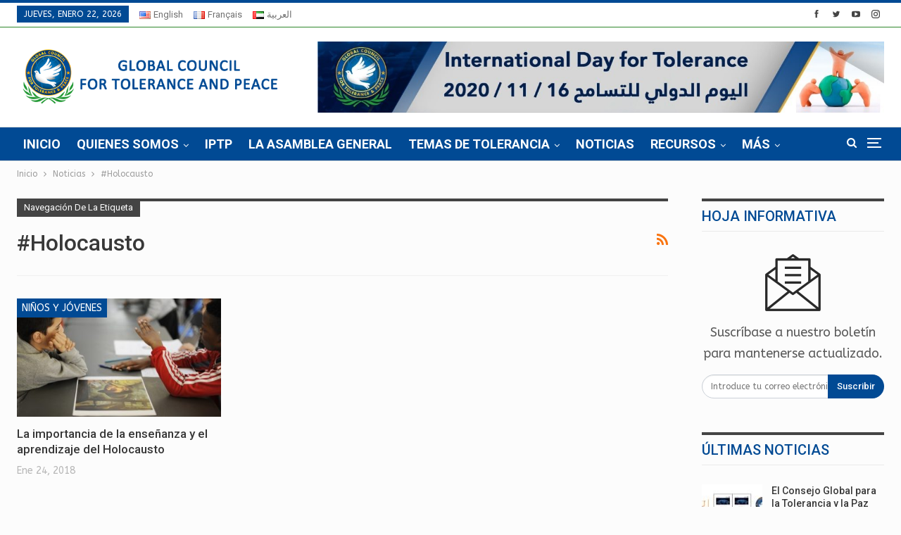

--- FILE ---
content_type: text/html; charset=UTF-8
request_url: https://gctpnews.org/es/tag/holocausto/
body_size: 22239
content:
	<!DOCTYPE html>
		<!--[if IE 8]>
	<html class="ie ie8" lang="es-ES"> <![endif]-->
	<!--[if IE 9]>
	<html class="ie ie9" lang="es-ES"> <![endif]-->
	<!--[if gt IE 9]><!-->
<html lang="es-ES"> <!--<![endif]-->
	<head>
				<meta charset="UTF-8">
		<meta http-equiv="X-UA-Compatible" content="IE=edge">
		<meta name="viewport" content="width=device-width, initial-scale=1.0">
		<link rel="pingback" href="https://gctpnews.org/xmlrpc.php"/>

		<meta name='robots' content='index, follow, max-image-preview:large, max-snippet:-1, max-video-preview:-1' />

	<!-- This site is optimized with the Yoast SEO plugin v26.8 - https://yoast.com/product/yoast-seo-wordpress/ -->
	<title>#Holocausto Archives - GCTP</title>
	<link rel="canonical" href="https://gctpnews.org/es/tag/holocausto/" />
	<meta property="og:locale" content="es_ES" />
	<meta property="og:type" content="article" />
	<meta property="og:title" content="#Holocausto Archives - GCTP" />
	<meta property="og:url" content="https://gctpnews.org/es/tag/holocausto/" />
	<meta property="og:site_name" content="GCTP" />
	<meta property="og:image" content="https://gctpnews.org/wp-content/uploads/2017/12/LOGO.png" />
	<meta property="og:image:width" content="645" />
	<meta property="og:image:height" content="649" />
	<meta property="og:image:type" content="image/png" />
	<meta name="twitter:card" content="summary_large_image" />
	<meta name="twitter:site" content="@gctpnews" />
	<script type="application/ld+json" class="yoast-schema-graph">{"@context":"https://schema.org","@graph":[{"@type":"CollectionPage","@id":"https://gctpnews.org/es/tag/holocausto/","url":"https://gctpnews.org/es/tag/holocausto/","name":"#Holocausto Archives - GCTP","isPartOf":{"@id":"https://gctpnews.org/es/principale/#website"},"primaryImageOfPage":{"@id":"https://gctpnews.org/es/tag/holocausto/#primaryimage"},"image":{"@id":"https://gctpnews.org/es/tag/holocausto/#primaryimage"},"thumbnailUrl":"https://gctpnews.org/wp-content/uploads/2018/01/Holocaust.jpg","breadcrumb":{"@id":"https://gctpnews.org/es/tag/holocausto/#breadcrumb"},"inLanguage":"es"},{"@type":"ImageObject","inLanguage":"es","@id":"https://gctpnews.org/es/tag/holocausto/#primaryimage","url":"https://gctpnews.org/wp-content/uploads/2018/01/Holocaust.jpg","contentUrl":"https://gctpnews.org/wp-content/uploads/2018/01/Holocaust.jpg","width":688,"height":358},{"@type":"BreadcrumbList","@id":"https://gctpnews.org/es/tag/holocausto/#breadcrumb","itemListElement":[{"@type":"ListItem","position":1,"name":"Home","item":"https://gctpnews.org/es/principale/"},{"@type":"ListItem","position":2,"name":"#Holocausto"}]},{"@type":"WebSite","@id":"https://gctpnews.org/es/principale/#website","url":"https://gctpnews.org/es/principale/","name":"Global Council for Tolerance and Peace | المجلس العالمي للتسامح والسلام","description":"المجلس العالمي للتسامح والسلام","publisher":{"@id":"https://gctpnews.org/es/principale/#organization"},"potentialAction":[{"@type":"SearchAction","target":{"@type":"EntryPoint","urlTemplate":"https://gctpnews.org/es/principale/?s={search_term_string}"},"query-input":{"@type":"PropertyValueSpecification","valueRequired":true,"valueName":"search_term_string"}}],"inLanguage":"es"},{"@type":"Organization","@id":"https://gctpnews.org/es/principale/#organization","name":"Global Council for Tolerance and Peace | المجلس العالمي للتسامح والسلام","url":"https://gctpnews.org/es/principale/","logo":{"@type":"ImageObject","inLanguage":"es","@id":"https://gctpnews.org/es/principale/#/schema/logo/image/","url":"https://gctpnews.org/wp-content/uploads/2017/09/G-C-F-T-P-Logo.png","contentUrl":"https://gctpnews.org/wp-content/uploads/2017/09/G-C-F-T-P-Logo.png","width":100,"height":106,"caption":"Global Council for Tolerance and Peace | المجلس العالمي للتسامح والسلام"},"image":{"@id":"https://gctpnews.org/es/principale/#/schema/logo/image/"},"sameAs":["https://www.facebook.com/gctpnews","https://x.com/gctpnews","https://www.instagram.com/gctpnews/","https://www.youtube.com/channel/UC2St-lbeglVaOSNb3MNWZKQ"]}]}</script>
	<!-- / Yoast SEO plugin. -->


<link rel='dns-prefetch' href='//fonts.googleapis.com' />
<link rel="alternate" type="application/rss+xml" title="GCTP &raquo; Feed" href="https://gctpnews.org/es/feed/" />
<link rel="alternate" type="application/rss+xml" title="GCTP &raquo; Feed de los comentarios" href="https://gctpnews.org/es/comments/feed/" />
<link rel="alternate" type="application/rss+xml" title="GCTP &raquo; Etiqueta #Holocausto del feed" href="https://gctpnews.org/es/tag/holocausto/feed/" />
<style id='wp-img-auto-sizes-contain-inline-css' type='text/css'>
img:is([sizes=auto i],[sizes^="auto," i]){contain-intrinsic-size:3000px 1500px}
/*# sourceURL=wp-img-auto-sizes-contain-inline-css */
</style>
<style id='wp-emoji-styles-inline-css' type='text/css'>

	img.wp-smiley, img.emoji {
		display: inline !important;
		border: none !important;
		box-shadow: none !important;
		height: 1em !important;
		width: 1em !important;
		margin: 0 0.07em !important;
		vertical-align: -0.1em !important;
		background: none !important;
		padding: 0 !important;
	}
/*# sourceURL=wp-emoji-styles-inline-css */
</style>
<style id='wp-block-library-inline-css' type='text/css'>
:root{--wp-block-synced-color:#7a00df;--wp-block-synced-color--rgb:122,0,223;--wp-bound-block-color:var(--wp-block-synced-color);--wp-editor-canvas-background:#ddd;--wp-admin-theme-color:#007cba;--wp-admin-theme-color--rgb:0,124,186;--wp-admin-theme-color-darker-10:#006ba1;--wp-admin-theme-color-darker-10--rgb:0,107,160.5;--wp-admin-theme-color-darker-20:#005a87;--wp-admin-theme-color-darker-20--rgb:0,90,135;--wp-admin-border-width-focus:2px}@media (min-resolution:192dpi){:root{--wp-admin-border-width-focus:1.5px}}.wp-element-button{cursor:pointer}:root .has-very-light-gray-background-color{background-color:#eee}:root .has-very-dark-gray-background-color{background-color:#313131}:root .has-very-light-gray-color{color:#eee}:root .has-very-dark-gray-color{color:#313131}:root .has-vivid-green-cyan-to-vivid-cyan-blue-gradient-background{background:linear-gradient(135deg,#00d084,#0693e3)}:root .has-purple-crush-gradient-background{background:linear-gradient(135deg,#34e2e4,#4721fb 50%,#ab1dfe)}:root .has-hazy-dawn-gradient-background{background:linear-gradient(135deg,#faaca8,#dad0ec)}:root .has-subdued-olive-gradient-background{background:linear-gradient(135deg,#fafae1,#67a671)}:root .has-atomic-cream-gradient-background{background:linear-gradient(135deg,#fdd79a,#004a59)}:root .has-nightshade-gradient-background{background:linear-gradient(135deg,#330968,#31cdcf)}:root .has-midnight-gradient-background{background:linear-gradient(135deg,#020381,#2874fc)}:root{--wp--preset--font-size--normal:16px;--wp--preset--font-size--huge:42px}.has-regular-font-size{font-size:1em}.has-larger-font-size{font-size:2.625em}.has-normal-font-size{font-size:var(--wp--preset--font-size--normal)}.has-huge-font-size{font-size:var(--wp--preset--font-size--huge)}.has-text-align-center{text-align:center}.has-text-align-left{text-align:left}.has-text-align-right{text-align:right}.has-fit-text{white-space:nowrap!important}#end-resizable-editor-section{display:none}.aligncenter{clear:both}.items-justified-left{justify-content:flex-start}.items-justified-center{justify-content:center}.items-justified-right{justify-content:flex-end}.items-justified-space-between{justify-content:space-between}.screen-reader-text{border:0;clip-path:inset(50%);height:1px;margin:-1px;overflow:hidden;padding:0;position:absolute;width:1px;word-wrap:normal!important}.screen-reader-text:focus{background-color:#ddd;clip-path:none;color:#444;display:block;font-size:1em;height:auto;left:5px;line-height:normal;padding:15px 23px 14px;text-decoration:none;top:5px;width:auto;z-index:100000}html :where(.has-border-color){border-style:solid}html :where([style*=border-top-color]){border-top-style:solid}html :where([style*=border-right-color]){border-right-style:solid}html :where([style*=border-bottom-color]){border-bottom-style:solid}html :where([style*=border-left-color]){border-left-style:solid}html :where([style*=border-width]){border-style:solid}html :where([style*=border-top-width]){border-top-style:solid}html :where([style*=border-right-width]){border-right-style:solid}html :where([style*=border-bottom-width]){border-bottom-style:solid}html :where([style*=border-left-width]){border-left-style:solid}html :where(img[class*=wp-image-]){height:auto;max-width:100%}:where(figure){margin:0 0 1em}html :where(.is-position-sticky){--wp-admin--admin-bar--position-offset:var(--wp-admin--admin-bar--height,0px)}@media screen and (max-width:600px){html :where(.is-position-sticky){--wp-admin--admin-bar--position-offset:0px}}

/*# sourceURL=wp-block-library-inline-css */
</style><style id='global-styles-inline-css' type='text/css'>
:root{--wp--preset--aspect-ratio--square: 1;--wp--preset--aspect-ratio--4-3: 4/3;--wp--preset--aspect-ratio--3-4: 3/4;--wp--preset--aspect-ratio--3-2: 3/2;--wp--preset--aspect-ratio--2-3: 2/3;--wp--preset--aspect-ratio--16-9: 16/9;--wp--preset--aspect-ratio--9-16: 9/16;--wp--preset--color--black: #000000;--wp--preset--color--cyan-bluish-gray: #abb8c3;--wp--preset--color--white: #ffffff;--wp--preset--color--pale-pink: #f78da7;--wp--preset--color--vivid-red: #cf2e2e;--wp--preset--color--luminous-vivid-orange: #ff6900;--wp--preset--color--luminous-vivid-amber: #fcb900;--wp--preset--color--light-green-cyan: #7bdcb5;--wp--preset--color--vivid-green-cyan: #00d084;--wp--preset--color--pale-cyan-blue: #8ed1fc;--wp--preset--color--vivid-cyan-blue: #0693e3;--wp--preset--color--vivid-purple: #9b51e0;--wp--preset--gradient--vivid-cyan-blue-to-vivid-purple: linear-gradient(135deg,rgb(6,147,227) 0%,rgb(155,81,224) 100%);--wp--preset--gradient--light-green-cyan-to-vivid-green-cyan: linear-gradient(135deg,rgb(122,220,180) 0%,rgb(0,208,130) 100%);--wp--preset--gradient--luminous-vivid-amber-to-luminous-vivid-orange: linear-gradient(135deg,rgb(252,185,0) 0%,rgb(255,105,0) 100%);--wp--preset--gradient--luminous-vivid-orange-to-vivid-red: linear-gradient(135deg,rgb(255,105,0) 0%,rgb(207,46,46) 100%);--wp--preset--gradient--very-light-gray-to-cyan-bluish-gray: linear-gradient(135deg,rgb(238,238,238) 0%,rgb(169,184,195) 100%);--wp--preset--gradient--cool-to-warm-spectrum: linear-gradient(135deg,rgb(74,234,220) 0%,rgb(151,120,209) 20%,rgb(207,42,186) 40%,rgb(238,44,130) 60%,rgb(251,105,98) 80%,rgb(254,248,76) 100%);--wp--preset--gradient--blush-light-purple: linear-gradient(135deg,rgb(255,206,236) 0%,rgb(152,150,240) 100%);--wp--preset--gradient--blush-bordeaux: linear-gradient(135deg,rgb(254,205,165) 0%,rgb(254,45,45) 50%,rgb(107,0,62) 100%);--wp--preset--gradient--luminous-dusk: linear-gradient(135deg,rgb(255,203,112) 0%,rgb(199,81,192) 50%,rgb(65,88,208) 100%);--wp--preset--gradient--pale-ocean: linear-gradient(135deg,rgb(255,245,203) 0%,rgb(182,227,212) 50%,rgb(51,167,181) 100%);--wp--preset--gradient--electric-grass: linear-gradient(135deg,rgb(202,248,128) 0%,rgb(113,206,126) 100%);--wp--preset--gradient--midnight: linear-gradient(135deg,rgb(2,3,129) 0%,rgb(40,116,252) 100%);--wp--preset--font-size--small: 13px;--wp--preset--font-size--medium: 20px;--wp--preset--font-size--large: 36px;--wp--preset--font-size--x-large: 42px;--wp--preset--spacing--20: 0.44rem;--wp--preset--spacing--30: 0.67rem;--wp--preset--spacing--40: 1rem;--wp--preset--spacing--50: 1.5rem;--wp--preset--spacing--60: 2.25rem;--wp--preset--spacing--70: 3.38rem;--wp--preset--spacing--80: 5.06rem;--wp--preset--shadow--natural: 6px 6px 9px rgba(0, 0, 0, 0.2);--wp--preset--shadow--deep: 12px 12px 50px rgba(0, 0, 0, 0.4);--wp--preset--shadow--sharp: 6px 6px 0px rgba(0, 0, 0, 0.2);--wp--preset--shadow--outlined: 6px 6px 0px -3px rgb(255, 255, 255), 6px 6px rgb(0, 0, 0);--wp--preset--shadow--crisp: 6px 6px 0px rgb(0, 0, 0);}:where(.is-layout-flex){gap: 0.5em;}:where(.is-layout-grid){gap: 0.5em;}body .is-layout-flex{display: flex;}.is-layout-flex{flex-wrap: wrap;align-items: center;}.is-layout-flex > :is(*, div){margin: 0;}body .is-layout-grid{display: grid;}.is-layout-grid > :is(*, div){margin: 0;}:where(.wp-block-columns.is-layout-flex){gap: 2em;}:where(.wp-block-columns.is-layout-grid){gap: 2em;}:where(.wp-block-post-template.is-layout-flex){gap: 1.25em;}:where(.wp-block-post-template.is-layout-grid){gap: 1.25em;}.has-black-color{color: var(--wp--preset--color--black) !important;}.has-cyan-bluish-gray-color{color: var(--wp--preset--color--cyan-bluish-gray) !important;}.has-white-color{color: var(--wp--preset--color--white) !important;}.has-pale-pink-color{color: var(--wp--preset--color--pale-pink) !important;}.has-vivid-red-color{color: var(--wp--preset--color--vivid-red) !important;}.has-luminous-vivid-orange-color{color: var(--wp--preset--color--luminous-vivid-orange) !important;}.has-luminous-vivid-amber-color{color: var(--wp--preset--color--luminous-vivid-amber) !important;}.has-light-green-cyan-color{color: var(--wp--preset--color--light-green-cyan) !important;}.has-vivid-green-cyan-color{color: var(--wp--preset--color--vivid-green-cyan) !important;}.has-pale-cyan-blue-color{color: var(--wp--preset--color--pale-cyan-blue) !important;}.has-vivid-cyan-blue-color{color: var(--wp--preset--color--vivid-cyan-blue) !important;}.has-vivid-purple-color{color: var(--wp--preset--color--vivid-purple) !important;}.has-black-background-color{background-color: var(--wp--preset--color--black) !important;}.has-cyan-bluish-gray-background-color{background-color: var(--wp--preset--color--cyan-bluish-gray) !important;}.has-white-background-color{background-color: var(--wp--preset--color--white) !important;}.has-pale-pink-background-color{background-color: var(--wp--preset--color--pale-pink) !important;}.has-vivid-red-background-color{background-color: var(--wp--preset--color--vivid-red) !important;}.has-luminous-vivid-orange-background-color{background-color: var(--wp--preset--color--luminous-vivid-orange) !important;}.has-luminous-vivid-amber-background-color{background-color: var(--wp--preset--color--luminous-vivid-amber) !important;}.has-light-green-cyan-background-color{background-color: var(--wp--preset--color--light-green-cyan) !important;}.has-vivid-green-cyan-background-color{background-color: var(--wp--preset--color--vivid-green-cyan) !important;}.has-pale-cyan-blue-background-color{background-color: var(--wp--preset--color--pale-cyan-blue) !important;}.has-vivid-cyan-blue-background-color{background-color: var(--wp--preset--color--vivid-cyan-blue) !important;}.has-vivid-purple-background-color{background-color: var(--wp--preset--color--vivid-purple) !important;}.has-black-border-color{border-color: var(--wp--preset--color--black) !important;}.has-cyan-bluish-gray-border-color{border-color: var(--wp--preset--color--cyan-bluish-gray) !important;}.has-white-border-color{border-color: var(--wp--preset--color--white) !important;}.has-pale-pink-border-color{border-color: var(--wp--preset--color--pale-pink) !important;}.has-vivid-red-border-color{border-color: var(--wp--preset--color--vivid-red) !important;}.has-luminous-vivid-orange-border-color{border-color: var(--wp--preset--color--luminous-vivid-orange) !important;}.has-luminous-vivid-amber-border-color{border-color: var(--wp--preset--color--luminous-vivid-amber) !important;}.has-light-green-cyan-border-color{border-color: var(--wp--preset--color--light-green-cyan) !important;}.has-vivid-green-cyan-border-color{border-color: var(--wp--preset--color--vivid-green-cyan) !important;}.has-pale-cyan-blue-border-color{border-color: var(--wp--preset--color--pale-cyan-blue) !important;}.has-vivid-cyan-blue-border-color{border-color: var(--wp--preset--color--vivid-cyan-blue) !important;}.has-vivid-purple-border-color{border-color: var(--wp--preset--color--vivid-purple) !important;}.has-vivid-cyan-blue-to-vivid-purple-gradient-background{background: var(--wp--preset--gradient--vivid-cyan-blue-to-vivid-purple) !important;}.has-light-green-cyan-to-vivid-green-cyan-gradient-background{background: var(--wp--preset--gradient--light-green-cyan-to-vivid-green-cyan) !important;}.has-luminous-vivid-amber-to-luminous-vivid-orange-gradient-background{background: var(--wp--preset--gradient--luminous-vivid-amber-to-luminous-vivid-orange) !important;}.has-luminous-vivid-orange-to-vivid-red-gradient-background{background: var(--wp--preset--gradient--luminous-vivid-orange-to-vivid-red) !important;}.has-very-light-gray-to-cyan-bluish-gray-gradient-background{background: var(--wp--preset--gradient--very-light-gray-to-cyan-bluish-gray) !important;}.has-cool-to-warm-spectrum-gradient-background{background: var(--wp--preset--gradient--cool-to-warm-spectrum) !important;}.has-blush-light-purple-gradient-background{background: var(--wp--preset--gradient--blush-light-purple) !important;}.has-blush-bordeaux-gradient-background{background: var(--wp--preset--gradient--blush-bordeaux) !important;}.has-luminous-dusk-gradient-background{background: var(--wp--preset--gradient--luminous-dusk) !important;}.has-pale-ocean-gradient-background{background: var(--wp--preset--gradient--pale-ocean) !important;}.has-electric-grass-gradient-background{background: var(--wp--preset--gradient--electric-grass) !important;}.has-midnight-gradient-background{background: var(--wp--preset--gradient--midnight) !important;}.has-small-font-size{font-size: var(--wp--preset--font-size--small) !important;}.has-medium-font-size{font-size: var(--wp--preset--font-size--medium) !important;}.has-large-font-size{font-size: var(--wp--preset--font-size--large) !important;}.has-x-large-font-size{font-size: var(--wp--preset--font-size--x-large) !important;}
/*# sourceURL=global-styles-inline-css */
</style>

<style id='classic-theme-styles-inline-css' type='text/css'>
/*! This file is auto-generated */
.wp-block-button__link{color:#fff;background-color:#32373c;border-radius:9999px;box-shadow:none;text-decoration:none;padding:calc(.667em + 2px) calc(1.333em + 2px);font-size:1.125em}.wp-block-file__button{background:#32373c;color:#fff;text-decoration:none}
/*# sourceURL=/wp-includes/css/classic-themes.min.css */
</style>
<link rel='stylesheet' id='contact-form-7-css' href='https://gctpnews.org/wp-content/plugins/contact-form-7/includes/css/styles.css?ver=6.1.4' type='text/css' media='all' />
<link rel='stylesheet' id='wsl-widget-css' href='https://gctpnews.org/wp-content/plugins/wordpress-social-login/assets/css/style.css?ver=6.9' type='text/css' media='all' />
<link rel='stylesheet' id='better-framework-main-fonts-css' href='https://fonts.googleapis.com/css?family=ABeeZee:400%7CRoboto:500,400,700%7COpen+Sans:400&#038;display=swap' type='text/css' media='all' />
<script type="text/javascript" src="https://gctpnews.org/wp-includes/js/jquery/jquery.min.js?ver=3.7.1" id="jquery-core-js"></script>
<script type="text/javascript" src="https://gctpnews.org/wp-includes/js/jquery/jquery-migrate.min.js?ver=3.4.1" id="jquery-migrate-js"></script>
<link rel="https://api.w.org/" href="https://gctpnews.org/wp-json/" /><link rel="alternate" title="JSON" type="application/json" href="https://gctpnews.org/wp-json/wp/v2/tags/818" /><link rel="EditURI" type="application/rsd+xml" title="RSD" href="https://gctpnews.org/xmlrpc.php?rsd" />
<meta name="generator" content="WordPress 6.9" />
<!-- Global site tag (gtag.js) - Google Analytics -->
<script async src="https://www.googletagmanager.com/gtag/js?id=UA-21013063-11"></script>
<script>
  window.dataLayer = window.dataLayer || [];
  function gtag(){dataLayer.push(arguments);}
  gtag('js', new Date());

  gtag('config', 'UA-21013063-11');
</script><meta name="generator" content="Powered by WPBakery Page Builder - drag and drop page builder for WordPress."/>
<script type="application/ld+json">{
    "@context": "http://schema.org/",
    "@type": "Organization",
    "@id": "#organization",
    "logo": {
        "@type": "ImageObject",
        "url": "https://gctpnews.org/wp-content/uploads/2017/09/GCTP-LOGO-9-17.png"
    },
    "url": "https://gctpnews.org/",
    "name": "GCTP",
    "description": "\u0627\u0644\u0645\u062c\u0644\u0633 \u0627\u0644\u0639\u0627\u0644\u0645\u064a \u0644\u0644\u062a\u0633\u0627\u0645\u062d \u0648\u0627\u0644\u0633\u0644\u0627\u0645"
}</script>
<script type="application/ld+json">{
    "@context": "http://schema.org/",
    "@type": "WebSite",
    "name": "GCTP",
    "alternateName": "\u0627\u0644\u0645\u062c\u0644\u0633 \u0627\u0644\u0639\u0627\u0644\u0645\u064a \u0644\u0644\u062a\u0633\u0627\u0645\u062d \u0648\u0627\u0644\u0633\u0644\u0627\u0645",
    "url": "https://gctpnews.org/"
}</script>
<link rel='stylesheet' id='bf-minifed-css-1' href='https://gctpnews.org/wp-content/bs-booster-cache/8611c160bdccc8efb3e0fd392f1aa96d.css' type='text/css' media='all' />
<link rel='stylesheet' id='7.6.2-1767707530' href='https://gctpnews.org/wp-content/bs-booster-cache/87b73ba1dd3f9b8a76cdeffcd699872b.css' type='text/css' media='all' />
<link rel="icon" href="https://gctpnews.org/wp-content/uploads/2017/08/cropped-GCTP-Icon-32x32.png" sizes="32x32" />
<link rel="icon" href="https://gctpnews.org/wp-content/uploads/2017/08/cropped-GCTP-Icon-192x192.png" sizes="192x192" />
<link rel="apple-touch-icon" href="https://gctpnews.org/wp-content/uploads/2017/08/cropped-GCTP-Icon-180x180.png" />
<meta name="msapplication-TileImage" content="https://gctpnews.org/wp-content/uploads/2017/08/cropped-GCTP-Icon-270x270.png" />

<!-- BetterFramework Head Inline CSS -->
<style>
.single-post-excerpt {
    color: #014a94!important;
    font-size: 20px!important;
    font-weight: 500!important;
    line-height: inherit!important;

}
.bs-slider-1-item .img-cont:after {
    
    background: linear-gradient(to bottom,transparent 0,rgba(0,0,0,1) 100%)!important;
}

/* responsive phone */ @media(max-width: 767px){.wpb_gallery .wpb_flexslider .flex-direction-nav a {
    background: #fed950!important;
    color: #014a94!important;
    margin-top: -90px!important;
}

h2 {
    text-align : justify;
}}

</style>
<!-- /BetterFramework Head Inline CSS-->
		<style type="text/css" id="wp-custom-css">
			.single-post-title{
  text-transform: none!important;
}		</style>
		<noscript><style> .wpb_animate_when_almost_visible { opacity: 1; }</style></noscript>	</head>

<body class="archive tag tag-holocausto tag-818 wp-theme-publisher bs-theme bs-publisher bs-publisher-pure-magazine active-light-box active-top-line ltr close-rh page-layout-2-col-right full-width active-sticky-sidebar main-menu-sticky-smart active-ajax-search  bs-hide-ha wpb-js-composer js-comp-ver-6.7.0 vc_responsive bs-ll-a" dir="ltr">
<div class="off-canvas-overlay"></div>
<div class="off-canvas-container left skin-white">
	<div class="off-canvas-inner">
		<span class="canvas-close"><i></i></span>
					<div class="off-canvas-header">
									<div class="logo">

						<a href="https://gctpnews.org/es/principale/">
							<img src="https://gctpnews.org/wp-content/uploads/2017/09/G-C-F-T-P-Logo.png"
							     alt="GCTP">
						</a>
					</div>
									<div class="site-description">المجلس العالمي للتسامح والسلام</div>
			</div>
						<div class="off-canvas-search">
				<form role="search" method="get" action="https://gctpnews.org/es/principale">
					<input type="text" name="s" value=""
					       placeholder="Buscar...">
					<i class="fa fa-search"></i>
				</form>
			</div>
						<nav class="off-canvas-menu">
				<ul class="menu bsm-pure clearfix">
					<li id="menu-item-1769" class="menu-item menu-item-type-post_type menu-item-object-page menu-item-home better-anim-fade menu-item-1769"><a href="https://gctpnews.org/es/principale/">Inicio</a></li>
<li id="menu-item-1771" class="menu-item menu-item-type-post_type menu-item-object-page menu-item-has-children better-anim-fade menu-item-1771"><a href="https://gctpnews.org/es/quienes-somos/">Quienes Somos</a>
<ul class="sub-menu">
	<li id="menu-item-1770" class="menu-item menu-item-type-post_type menu-item-object-page better-anim-fade menu-item-1770"><a href="https://gctpnews.org/es/por-que-gctp/">Acerca GCTP</a></li>
	<li id="menu-item-1772" class="menu-item menu-item-type-post_type menu-item-object-page better-anim-fade menu-item-1772"><a href="https://gctpnews.org/es/quienes-somos/presidente-del-gctp/">Presidente del GCTP</a></li>
	<li id="menu-item-1788" class="menu-item menu-item-type-post_type menu-item-object-page better-anim-fade menu-item-1788"><a href="https://gctpnews.org/es/historia/">Historia</a></li>
	<li id="menu-item-1773" class="menu-item menu-item-type-post_type menu-item-object-page better-anim-fade menu-item-1773"><a href="https://gctpnews.org/es/quienes-somos/miembros/">Miembros</a></li>
	<li id="menu-item-1778" class="menu-item menu-item-type-post_type menu-item-object-page better-anim-fade menu-item-1778"><a href="https://gctpnews.org/es/presidium-2/">Presídium</a></li>
	<li id="menu-item-1774" class="menu-item menu-item-type-post_type menu-item-object-page better-anim-fade menu-item-1774"><a href="https://gctpnews.org/es/quienes-somos/secretaria/">Secretaría</a></li>
	<li id="menu-item-1776" class="menu-item menu-item-type-post_type menu-item-object-page better-anim-fade menu-item-1776"><a href="https://gctpnews.org/es/quienes-somos/parlamento-por-la-tolerancia-y-la-paz/">Parlamento por la Tolerancia y la Paz</a></li>
	<li id="menu-item-1775" class="menu-item menu-item-type-post_type menu-item-object-page better-anim-fade menu-item-1775"><a href="https://gctpnews.org/es/quienes-somos/la-asamblea-general/">La Asamblea General</a></li>
	<li id="menu-item-1779" class="menu-item menu-item-type-post_type menu-item-object-page better-anim-fade menu-item-1779"><a href="https://gctpnews.org/es/asociacion/">Asociación</a></li>
	<li id="menu-item-4966" class="menu-item menu-item-type-custom menu-item-object-custom better-anim-fade menu-item-4966"><a href="https://gctpnews.org/wp-content/uploads/2018/03/Papel-explicativa-del-Consejo-Global-para-la-Tolerancia-y-la-Paz.pdf">Papel explicativa</a></li>
</ul>
</li>
<li id="menu-item-7470" class="menu-item menu-item-type-taxonomy menu-item-object-category menu-term-1792 better-anim-fade menu-item-7470"><a href="https://gctpnews.org/es/category/iptp-2/">IPTP</a></li>
<li id="menu-item-11824" class="menu-item menu-item-type-taxonomy menu-item-object-category menu-term-2415 better-anim-fade menu-item-11824"><a href="https://gctpnews.org/es/category/la-asamblea-general/">La Asamblea General</a></li>
<li id="menu-item-1780" class="menu-item menu-item-type-post_type menu-item-object-page menu-item-has-children better-anim-fade menu-item-1780"><a href="https://gctpnews.org/es/temas-de-tolerancia/">Temas de tolerancia</a>
<ul class="sub-menu">
	<li id="menu-item-1793" class="menu-item menu-item-type-post_type menu-item-object-page better-anim-fade menu-item-1793"><a href="https://gctpnews.org/es/que-es-la-tolerancia/">Que es la Tolerancia?</a></li>
	<li id="menu-item-1783" class="menu-item menu-item-type-post_type menu-item-object-page better-anim-fade menu-item-1783"><a href="https://gctpnews.org/es/temas-de-tolerancia/mujer/">Mujer</a></li>
	<li id="menu-item-1781" class="menu-item menu-item-type-post_type menu-item-object-page better-anim-fade menu-item-1781"><a href="https://gctpnews.org/es/temas-de-tolerancia/clasismo/">Clasismo</a></li>
	<li id="menu-item-1782" class="menu-item menu-item-type-post_type menu-item-object-page better-anim-fade menu-item-1782"><a href="https://gctpnews.org/es/temas-de-tolerancia/discapacidades/">Discapacidades</a></li>
	<li id="menu-item-1785" class="menu-item menu-item-type-post_type menu-item-object-page better-anim-fade menu-item-1785"><a href="https://gctpnews.org/es/temas-de-tolerancia/racismo/">Racismo</a></li>
	<li id="menu-item-1786" class="menu-item menu-item-type-post_type menu-item-object-page better-anim-fade menu-item-1786"><a href="https://gctpnews.org/es/temas-de-tolerancia/religion/">Religión</a></li>
	<li id="menu-item-1784" class="menu-item menu-item-type-post_type menu-item-object-page better-anim-fade menu-item-1784"><a href="https://gctpnews.org/es/temas-de-tolerancia/ninos-y-jovenes/">Niños y Jóvenes</a></li>
</ul>
</li>
<li id="menu-item-1789" class="menu-item menu-item-type-post_type menu-item-object-page current_page_parent better-anim-fade menu-item-1789"><a href="https://gctpnews.org/es/noticias/">Noticias</a></li>
<li id="menu-item-1790" class="menu-item menu-item-type-post_type menu-item-object-page menu-item-has-children better-anim-fade menu-item-1790"><a href="https://gctpnews.org/es/recursos/">Recursos</a>
<ul class="sub-menu">
	<li id="menu-item-1791" class="menu-item menu-item-type-post_type menu-item-object-page better-anim-fade menu-item-1791"><a href="https://gctpnews.org/es/recursos/documentacion/">Documentación</a></li>
</ul>
</li>
<li id="menu-item-1787" class="menu-item menu-item-type-post_type menu-item-object-page better-anim-fade menu-item-1787"><a href="https://gctpnews.org/es/galeria/">Galería</a></li>
<li id="menu-item-1777" class="menu-item menu-item-type-post_type menu-item-object-page better-anim-fade menu-item-1777"><a href="https://gctpnews.org/es/gctp-en-la-prensa/">GCTP en la Prensa</a></li>
<li id="menu-item-1792" class="menu-item menu-item-type-post_type menu-item-object-page better-anim-fade menu-item-1792"><a href="https://gctpnews.org/es/unete-a-nosotros/">Únete a nosotros</a></li>
				</ul>
			</nav>
						<div class="off_canvas_footer">
				<div class="off_canvas_footer-info entry-content">
							<div  class="  better-studio-shortcode bsc-clearfix better-social-counter style-button colored in-4-col">
						<ul class="social-list bsc-clearfix"><li class="social-item facebook"><a href = "https://www.facebook.com/gctpnews" target = "_blank" > <i class="item-icon bsfi-facebook" ></i><span class="item-title" > Likes </span> </a> </li> <li class="social-item twitter"><a href = "https://twitter.com/gctpnews1" target = "_blank" > <i class="item-icon bsfi-twitter" ></i><span class="item-title" > Followers </span> </a> </li> <li class="social-item youtube"><a href = "https://youtube.com/channel/UC2St-lbeglVaOSNb3MNWZKQ" target = "_blank" > <i class="item-icon bsfi-youtube" ></i><span class="item-title" > Subscribers </span> </a> </li> <li class="social-item instagram"><a href = "https://instagram.com/gctpnews" target = "_blank" > <i class="item-icon bsfi-instagram" ></i><span class="item-title" > Followers </span> </a> </li> 			</ul>
		</div>
						</div>
			</div>
				</div>
</div>
		<div class="main-wrap content-main-wrap">
			<header id="header" class="site-header header-style-2 full-width stretched" itemscope="itemscope" itemtype="https://schema.org/WPHeader">

		<section class="topbar topbar-style-1 hidden-xs hidden-xs">
	<div class="content-wrap">
		<div class="container">
			<div class="topbar-inner clearfix">

									<div class="section-links">
								<div  class="  better-studio-shortcode bsc-clearfix better-social-counter style-button not-colored in-4-col">
						<ul class="social-list bsc-clearfix"><li class="social-item facebook"><a href = "https://www.facebook.com/gctpnews" target = "_blank" > <i class="item-icon bsfi-facebook" ></i><span class="item-title" > Likes </span> </a> </li> <li class="social-item twitter"><a href = "https://twitter.com/gctpnews1" target = "_blank" > <i class="item-icon bsfi-twitter" ></i><span class="item-title" > Followers </span> </a> </li> <li class="social-item youtube"><a href = "https://youtube.com/channel/UC2St-lbeglVaOSNb3MNWZKQ" target = "_blank" > <i class="item-icon bsfi-youtube" ></i><span class="item-title" > Subscribers </span> </a> </li> <li class="social-item instagram"><a href = "https://instagram.com/gctpnews" target = "_blank" > <i class="item-icon bsfi-instagram" ></i><span class="item-title" > Followers </span> </a> </li> 			</ul>
		</div>
							</div>
				
				<div class="section-menu">
						<div id="menu-top" class="menu top-menu-wrapper" role="navigation" itemscope="itemscope" itemtype="https://schema.org/SiteNavigationElement">
		<nav class="top-menu-container">

			<ul id="top-navigation" class="top-menu menu clearfix bsm-pure">
									<li id="topbar-date" class="menu-item menu-item-date">
					<span
						class="topbar-date">jueves, enero 22, 2026</span>
					</li>
					<li id="menu-item-1435-en" class="lang-item lang-item-203 lang-item-en no-translation lang-item-first menu-item menu-item-type-custom menu-item-object-custom better-anim-fade menu-item-1435-en"><a href="https://gctpnews.org/" hreflang="en-US" lang="en-US"><img src="[data-uri]" alt="" width="16" height="11" style="width: 16px; height: 11px;" /><span style="margin-left:0.3em;">English</span></a></li>
<li id="menu-item-1435-fr" class="lang-item lang-item-200 lang-item-fr no-translation menu-item menu-item-type-custom menu-item-object-custom better-anim-fade menu-item-1435-fr"><a href="https://gctpnews.org/fr/french-home/" hreflang="fr-FR" lang="fr-FR"><img src="[data-uri]" alt="" width="16" height="11" style="width: 16px; height: 11px;" /><span style="margin-left:0.3em;">Français</span></a></li>
<li id="menu-item-1435-ar" class="lang-item lang-item-246 lang-item-ar no-translation menu-item menu-item-type-custom menu-item-object-custom better-anim-fade menu-item-1435-ar"><a href="https://gctpnews.org/ar/%d8%a7%d9%84%d8%b1%d8%a6%d9%8a%d8%b3%d9%8a%d8%a9-2/" hreflang="ar" lang="ar"><img src="[data-uri]" alt="" width="16" height="11" style="width: 16px; height: 11px;" /><span style="margin-left:0.3em;">العربية</span></a></li>
			</ul>

		</nav>
	</div>
				</div>
			</div>
		</div>
	</div>
</section>
		<div class="header-inner">
			<div class="content-wrap">
				<div class="container">
					<div class="row">
						<div class="row-height">
							<div class="logo-col col-xs-4">
								<div class="col-inside">
									<div id="site-branding" class="site-branding">
	<p  id="site-title" class="logo h1 img-logo">
	<a href="https://gctpnews.org/es/principale/" itemprop="url" rel="home">
					<img id="site-logo" src="https://gctpnews.org/wp-content/uploads/2017/09/GCTP-LOGO-9-17.png"
			     alt="Global Council for Tolerance and Peace"  />

			<span class="site-title">Global Council for Tolerance and Peace - المجلس العالمي للتسامح والسلام</span>
				</a>
</p>
</div><!-- .site-branding -->
								</div>
							</div>
															<div class="sidebar-col col-xs-8">
									<div class="col-inside">
										<aside id="sidebar" class="sidebar" role="complementary" itemscope="itemscope" itemtype="https://schema.org/WPSideBar">
											<div class="tupjxi tupjxi-pubadban tupjxi-show-desktop tupjxi-show-tablet-portrait tupjxi-show-tablet-landscape tupjxi-show-phone tupjxi-loc-header_aside_logo tupjxi-align-right tupjxi-column-1 tupjxi-clearfix no-bg-box-model"><div id="tupjxi-453-968507068" class="tupjxi-container tupjxi-type-image " itemscope="" itemtype="https://schema.org/WPAdBlock" data-adid="453" data-type="image"><img class="tupjxi-image" src="https://gctpnews.org/wp-content/uploads/2020/10/gctp-banner-min.jpeg" alt="- Events -" /><p class='tupjxi-caption tupjxi-caption-below'>- Events -</p></div></div>										</aside>
									</div>
								</div>
														</div>
					</div>
				</div>
			</div>
		</div>

		<div id="menu-main" class="menu main-menu-wrapper show-search-item show-off-canvas menu-actions-btn-width-2" role="navigation" itemscope="itemscope" itemtype="https://schema.org/SiteNavigationElement">
	<div class="main-menu-inner">
		<div class="content-wrap">
			<div class="container">

				<nav class="main-menu-container">
					<ul id="main-navigation" class="main-menu menu bsm-pure clearfix">
						<li class="menu-item menu-item-type-post_type menu-item-object-page menu-item-home better-anim-fade menu-item-1769"><a href="https://gctpnews.org/es/principale/">Inicio</a></li>
<li class="menu-item menu-item-type-post_type menu-item-object-page menu-item-has-children better-anim-fade menu-item-1771"><a href="https://gctpnews.org/es/quienes-somos/">Quienes Somos</a>
<ul class="sub-menu">
	<li class="menu-item menu-item-type-post_type menu-item-object-page better-anim-fade menu-item-1770"><a href="https://gctpnews.org/es/por-que-gctp/">Acerca GCTP</a></li>
	<li class="menu-item menu-item-type-post_type menu-item-object-page better-anim-fade menu-item-1772"><a href="https://gctpnews.org/es/quienes-somos/presidente-del-gctp/">Presidente del GCTP</a></li>
	<li class="menu-item menu-item-type-post_type menu-item-object-page better-anim-fade menu-item-1788"><a href="https://gctpnews.org/es/historia/">Historia</a></li>
	<li class="menu-item menu-item-type-post_type menu-item-object-page better-anim-fade menu-item-1773"><a href="https://gctpnews.org/es/quienes-somos/miembros/">Miembros</a></li>
	<li class="menu-item menu-item-type-post_type menu-item-object-page better-anim-fade menu-item-1778"><a href="https://gctpnews.org/es/presidium-2/">Presídium</a></li>
	<li class="menu-item menu-item-type-post_type menu-item-object-page better-anim-fade menu-item-1774"><a href="https://gctpnews.org/es/quienes-somos/secretaria/">Secretaría</a></li>
	<li class="menu-item menu-item-type-post_type menu-item-object-page better-anim-fade menu-item-1776"><a href="https://gctpnews.org/es/quienes-somos/parlamento-por-la-tolerancia-y-la-paz/">Parlamento por la Tolerancia y la Paz</a></li>
	<li class="menu-item menu-item-type-post_type menu-item-object-page better-anim-fade menu-item-1775"><a href="https://gctpnews.org/es/quienes-somos/la-asamblea-general/">La Asamblea General</a></li>
	<li class="menu-item menu-item-type-post_type menu-item-object-page better-anim-fade menu-item-1779"><a href="https://gctpnews.org/es/asociacion/">Asociación</a></li>
	<li class="menu-item menu-item-type-custom menu-item-object-custom better-anim-fade menu-item-4966"><a href="https://gctpnews.org/wp-content/uploads/2018/03/Papel-explicativa-del-Consejo-Global-para-la-Tolerancia-y-la-Paz.pdf">Papel explicativa</a></li>
</ul>
</li>
<li class="menu-item menu-item-type-taxonomy menu-item-object-category menu-term-1792 better-anim-fade menu-item-7470"><a href="https://gctpnews.org/es/category/iptp-2/">IPTP</a></li>
<li class="menu-item menu-item-type-taxonomy menu-item-object-category menu-term-2415 better-anim-fade menu-item-11824"><a href="https://gctpnews.org/es/category/la-asamblea-general/">La Asamblea General</a></li>
<li class="menu-item menu-item-type-post_type menu-item-object-page menu-item-has-children better-anim-fade menu-item-1780"><a href="https://gctpnews.org/es/temas-de-tolerancia/">Temas de tolerancia</a>
<ul class="sub-menu">
	<li class="menu-item menu-item-type-post_type menu-item-object-page better-anim-fade menu-item-1793"><a href="https://gctpnews.org/es/que-es-la-tolerancia/">Que es la Tolerancia?</a></li>
	<li class="menu-item menu-item-type-post_type menu-item-object-page better-anim-fade menu-item-1783"><a href="https://gctpnews.org/es/temas-de-tolerancia/mujer/">Mujer</a></li>
	<li class="menu-item menu-item-type-post_type menu-item-object-page better-anim-fade menu-item-1781"><a href="https://gctpnews.org/es/temas-de-tolerancia/clasismo/">Clasismo</a></li>
	<li class="menu-item menu-item-type-post_type menu-item-object-page better-anim-fade menu-item-1782"><a href="https://gctpnews.org/es/temas-de-tolerancia/discapacidades/">Discapacidades</a></li>
	<li class="menu-item menu-item-type-post_type menu-item-object-page better-anim-fade menu-item-1785"><a href="https://gctpnews.org/es/temas-de-tolerancia/racismo/">Racismo</a></li>
	<li class="menu-item menu-item-type-post_type menu-item-object-page better-anim-fade menu-item-1786"><a href="https://gctpnews.org/es/temas-de-tolerancia/religion/">Religión</a></li>
	<li class="menu-item menu-item-type-post_type menu-item-object-page better-anim-fade menu-item-1784"><a href="https://gctpnews.org/es/temas-de-tolerancia/ninos-y-jovenes/">Niños y Jóvenes</a></li>
</ul>
</li>
<li class="menu-item menu-item-type-post_type menu-item-object-page current_page_parent better-anim-fade menu-item-1789"><a href="https://gctpnews.org/es/noticias/">Noticias</a></li>
<li class="menu-item menu-item-type-post_type menu-item-object-page menu-item-has-children better-anim-fade menu-item-1790"><a href="https://gctpnews.org/es/recursos/">Recursos</a>
<ul class="sub-menu">
	<li class="menu-item menu-item-type-post_type menu-item-object-page better-anim-fade menu-item-1791"><a href="https://gctpnews.org/es/recursos/documentacion/">Documentación</a></li>
</ul>
</li>
<li class="menu-item menu-item-type-post_type menu-item-object-page better-anim-fade menu-item-1787"><a href="https://gctpnews.org/es/galeria/">Galería</a></li>
<li class="menu-item menu-item-type-post_type menu-item-object-page better-anim-fade menu-item-1777"><a href="https://gctpnews.org/es/gctp-en-la-prensa/">GCTP en la Prensa</a></li>
<li class="menu-item menu-item-type-post_type menu-item-object-page better-anim-fade menu-item-1792"><a href="https://gctpnews.org/es/unete-a-nosotros/">Únete a nosotros</a></li>
					</ul><!-- #main-navigation -->
											<div class="menu-action-buttons width-2">
															<div class="off-canvas-menu-icon-container off-icon-left">
									<div class="off-canvas-menu-icon">
										<div class="off-canvas-menu-icon-el"></div>
									</div>
								</div>
																<div class="search-container close">
									<span class="search-handler"><i class="fa fa-search"></i></span>

									<div class="search-box clearfix">
										<form role="search" method="get" class="search-form clearfix" action="https://gctpnews.org">
	<input type="search" class="search-field"
	       placeholder="Buscar..."
	       value="" name="s"
	       title="Buscar:"
	       autocomplete="off">
	<input type="submit" class="search-submit" value="Buscar">
</form><!-- .search-form -->
									</div>
								</div>
														</div>
										</nav><!-- .main-menu-container -->

			</div>
		</div>
	</div>
</div><!-- .menu -->
	</header><!-- .header -->
	<div class="rh-header clearfix light deferred-block-exclude">
		<div class="rh-container clearfix">

			<div class="menu-container close">
				<span class="menu-handler"><span class="lines"></span></span>
			</div><!-- .menu-container -->

			<div class="logo-container rh-img-logo">
				<a href="https://gctpnews.org/es/principale/" itemprop="url" rel="home">
											<img src="https://gctpnews.org/wp-content/uploads/2017/09/GCTP-LOGO-9-17.png"
						     alt="GCTP"  />				</a>
			</div><!-- .logo-container -->
		</div><!-- .rh-container -->
	</div><!-- .rh-header -->
<nav role="navigation" aria-label="Breadcrumbs" class="bf-breadcrumb clearfix bc-top-style"><div class="content-wrap"><div class="container bf-breadcrumb-container"><ul class="bf-breadcrumb-items" itemscope itemtype="http://schema.org/BreadcrumbList"><meta name="numberOfItems" content="3" /><meta name="itemListOrder" content="Ascending" /><li itemprop="itemListElement" itemscope itemtype="http://schema.org/ListItem" class="bf-breadcrumb-item bf-breadcrumb-begin"><a itemprop="item" href="https://gctpnews.org" rel="home"><span itemprop="name">Inicio</span></a><meta itemprop="position" content="1" /></li><li itemprop="itemListElement" itemscope itemtype="http://schema.org/ListItem" class="bf-breadcrumb-item"><a itemprop="item" href="https://gctpnews.org/es/noticias/" ><span itemprop="name">Noticias</span></a><meta itemprop="position" content="2" /></li><li itemprop="itemListElement" itemscope itemtype="http://schema.org/ListItem" class="bf-breadcrumb-item bf-breadcrumb-end"><span itemprop="name">#Holocausto</span><meta itemprop="item" content="https://gctpnews.org/es/tag/holocausto/"/><meta itemprop="position" content="3" /></li></ul></div></div></nav><div class="content-wrap">
		<main id="content" class="content-container">

		<div class="container layout-2-col layout-2-col-1 layout-right-sidebar layout-bc-before">
			<div class="row main-section">
										<div class="col-sm-8 content-column">
							<section class="archive-title tag-title with-action">
	<div class="pre-title"><span>Navegación de la etiqueta</span></div>

	<div class="actions-container">
		<a class="rss-link" href="https://gctpnews.org/es/tag/holocausto/feed/"><i class="fa fa-rss"></i></a>
	</div>

	<h1 class="page-heading"><span class="h-title">#Holocausto</span></h1>

	</section>
	<div class="listing listing-grid listing-grid-1 clearfix columns-3">
		<article class="post-3771 type-post format-standard has-post-thumbnail   listing-item listing-item-grid listing-item-grid-1 main-term-374">
	<div class="item-inner">
					<div class="featured clearfix">
				<div class="term-badges floated"><span class="term-badge term-374"><a href="https://gctpnews.org/es/category/tolerancia/ninos-y-jovenes/">Niños y Jóvenes</a></span></div>				<a  title="La importancia de la enseñanza y el aprendizaje del Holocausto" data-src="https://gctpnews.org/wp-content/uploads/2018/01/Holocaust-357x210.jpg" data-bs-srcset="{&quot;baseurl&quot;:&quot;https:\/\/gctpnews.org\/wp-content\/uploads\/2018\/01\/&quot;,&quot;sizes&quot;:{&quot;210&quot;:&quot;Holocaust-210x136.jpg&quot;,&quot;279&quot;:&quot;Holocaust-279x220.jpg&quot;,&quot;357&quot;:&quot;Holocaust-357x210.jpg&quot;,&quot;688&quot;:&quot;Holocaust.jpg&quot;}}"						class="img-holder" href="https://gctpnews.org/es/la-importancia-de-la-ensenanza-y-el-aprendizaje-del-holocausto/"></a>

							</div>
		<h2 class="title">		<a href="https://gctpnews.org/es/la-importancia-de-la-ensenanza-y-el-aprendizaje-del-holocausto/" class="post-title post-url">
			La importancia de la enseñanza y el aprendizaje del Holocausto		</a>
		</h2>		<div class="post-meta">

							<span class="time"><time class="post-published updated"
				                         datetime="2018-01-24T10:42:35+04:00">Ene 24, 2018</time></span>
						</div>
			</div>
	</article >
	</div>
							</div><!-- .content-column -->
												<div class="col-sm-4 sidebar-column sidebar-column-primary">
							<aside id="sidebar-primary-sidebar" class="sidebar" role="complementary" aria-label="Primary Sidebar Sidebar" itemscope="itemscope" itemtype="https://schema.org/WPSideBar">
	<div id="bs-newsletter-mailchimp-9" class=" h-ni w-t primary-sidebar-widget widget widget_bs-newsletter-mailchimp"><div class="section-heading sh-t2 sh-s1"><span class="h-text">Hoja Informativa</span></div>	<div  class="bs-shortcode bs-subscribe-newsletter bs-mailchimp-newsletter ">
					<div class="subscribe-image">
				<img src="https://gctpnews.org/wp-content/uploads/2017/08/pure-magazine-email-illustration.png" alt="Hoja Informativa">
			</div>
		
		<div class="subscribe-message">
			<p>Suscríbase a nuestro boletín para mantenerse actualizado.</p>
		</div>

		<form action="//gctpnews.us16.list-manage.com/subscribe/post?u=fe2c879eb8919483f9fa599c9&id=5bd4df026b" method="post" name="mc-embedded-subscribe-form"
		      class="validate"
		      target="_blank">
			<input name="EMAIL" type="email"
			       placeholder="Introduce tu correo electrónico .."
			       class="newsletter-email">
			<button class="newsletter-subscribe" name="subscribe"
			        type="submit">Suscribir</button>
		</form>

			</div>
</div><div id="bs-thumbnail-listing-1-10" class=" h-ni w-nt primary-sidebar-widget widget widget_bs-thumbnail-listing-1"><div id="" class=" bs-listing bs-listing-listing-thumbnail-1 bs-listing-single-tab pagination-animate">		<p class="section-heading sh-t2 sh-s1 main-term-none">

		
							<span class="h-text main-term-none main-link">
						 Últimas noticias					</span>
			
		
		</p>
				<div class="bs-pagination-wrapper main-term-none next_prev bs-slider-first-item">
			<div class="listing listing-thumbnail listing-tb-1 clearfix columns-1">
		<div class="post-18240 type-post format-standard has-post-thumbnail   listing-item listing-item-thumbnail listing-item-tb-1 main-term-368">
	<div class="item-inner clearfix">
					<div class="featured featured-type-featured-image">
				<a  title="El Consejo Global para la Tolerancia y la Paz publica un libro sobre los aspectos jurídicos de la lucha contra el odio" data-src="https://gctpnews.org/wp-content/uploads/2025/12/Screenshot_20251218_143716_Adobe-Acrobat-1-86x64.jpg" data-bs-srcset="{&quot;baseurl&quot;:&quot;https:\/\/gctpnews.org\/wp-content\/uploads\/2025\/12\/&quot;,&quot;sizes&quot;:{&quot;86&quot;:&quot;Screenshot_20251218_143716_Adobe-Acrobat-1-86x64.jpg&quot;,&quot;210&quot;:&quot;Screenshot_20251218_143716_Adobe-Acrobat-1-210x136.jpg&quot;,&quot;2560&quot;:&quot;Screenshot_20251218_143716_Adobe-Acrobat-1-scaled.jpg&quot;}}"						class="img-holder" href="https://gctpnews.org/es/el-consejo-global-para-la-tolerancia-y-la-paz-publica-un-libro-sobre-los-aspectos-juridicos-de-la-lucha-contra-el-odio/"></a>
							</div>
		<p class="title">		<a href="https://gctpnews.org/es/el-consejo-global-para-la-tolerancia-y-la-paz-publica-un-libro-sobre-los-aspectos-juridicos-de-la-lucha-contra-el-odio/" class="post-url post-title">
			El Consejo Global para la Tolerancia y la Paz publica un&hellip;		</a>
		</p>		<div class="post-meta">

							<span class="time"><time class="post-published updated"
				                         datetime="2025-12-19T10:25:03+04:00">Dic 19, 2025</time></span>
						</div>
			</div>
	</div >
	<div class="post-18222 type-post format-standard has-post-thumbnail   listing-item listing-item-thumbnail listing-item-tb-1 main-term-368">
	<div class="item-inner clearfix">
					<div class="featured featured-type-featured-image">
				<a  title="El Embajador de Kazajistán en los Emiratos Árabes Unidos concede la Medalla Presidencial de Honor a Ahmed bin Mohamed Aljarwan" data-src="https://gctpnews.org/wp-content/uploads/2025/12/20251215_135512-86x64.jpg" data-bs-srcset="{&quot;baseurl&quot;:&quot;https:\/\/gctpnews.org\/wp-content\/uploads\/2025\/12\/&quot;,&quot;sizes&quot;:{&quot;86&quot;:&quot;20251215_135512-86x64.jpg&quot;,&quot;210&quot;:&quot;20251215_135512-210x136.jpg&quot;,&quot;2560&quot;:&quot;20251215_135512-scaled.jpg&quot;}}"						class="img-holder" href="https://gctpnews.org/es/el-embajador-de-kazajistan-en-los-emiratos-arabes-unidos-concede-la-medalla-presidencial-de-honor-a-ahmed-bin-mohamed-aljarwan/"></a>
							</div>
		<p class="title">		<a href="https://gctpnews.org/es/el-embajador-de-kazajistan-en-los-emiratos-arabes-unidos-concede-la-medalla-presidencial-de-honor-a-ahmed-bin-mohamed-aljarwan/" class="post-url post-title">
			El Embajador de Kazajistán en los Emiratos Árabes Unidos&hellip;		</a>
		</p>		<div class="post-meta">

							<span class="time"><time class="post-published updated"
				                         datetime="2025-12-16T10:09:32+04:00">Dic 16, 2025</time></span>
						</div>
			</div>
	</div >
	<div class="post-18170 type-post format-standard has-post-thumbnail   listing-item listing-item-thumbnail listing-item-tb-1 main-term-368">
	<div class="item-inner clearfix">
					<div class="featured featured-type-featured-image">
				<a  title="El Presidente del Consejo Global para la Tolerancia y la Paz participa en el Encuentro Ecuménico de Oración Interreligiosa en el Líbano con la presencia de Su Santidad el Papa" data-src="https://gctpnews.org/wp-content/uploads/2025/12/IMG-20251104-WA0089-86x64.jpg" data-bs-srcset="{&quot;baseurl&quot;:&quot;https:\/\/gctpnews.org\/wp-content\/uploads\/2025\/12\/&quot;,&quot;sizes&quot;:{&quot;86&quot;:&quot;IMG-20251104-WA0089-86x64.jpg&quot;,&quot;210&quot;:&quot;IMG-20251104-WA0089-210x136.jpg&quot;,&quot;1280&quot;:&quot;IMG-20251104-WA0089.jpg&quot;}}"						class="img-holder" href="https://gctpnews.org/es/el-presidente-del-consejo-global-para-la-tolerancia-y-la-paz-participa-en-el-encuentro-ecumenico-de-oracion-interreligiosa-en-el-libano-con-la-presencia-de-su-santidad-el-papa/"></a>
							</div>
		<p class="title">		<a href="https://gctpnews.org/es/el-presidente-del-consejo-global-para-la-tolerancia-y-la-paz-participa-en-el-encuentro-ecumenico-de-oracion-interreligiosa-en-el-libano-con-la-presencia-de-su-santidad-el-papa/" class="post-url post-title">
			El Presidente del Consejo Global para la Tolerancia y la Paz&hellip;		</a>
		</p>		<div class="post-meta">

							<span class="time"><time class="post-published updated"
				                         datetime="2025-12-02T08:20:24+04:00">Dic 2, 2025</time></span>
						</div>
			</div>
	</div >
	<div class="post-18145 type-post format-standard has-post-thumbnail   listing-item listing-item-thumbnail listing-item-tb-1 main-term-368">
	<div class="item-inner clearfix">
					<div class="featured featured-type-featured-image">
				<a  title="El Presidente del Consejo Global para la Tolerancia y la Paz participa en el Foro kuwaití de Diálogo Social y afirma: «La paz nace del diálogo y la unidad se construye sobre la confianza»" data-src="https://gctpnews.org/wp-content/uploads/2025/11/IMG-20251127-WA0022-86x64.jpg" data-bs-srcset="{&quot;baseurl&quot;:&quot;https:\/\/gctpnews.org\/wp-content\/uploads\/2025\/11\/&quot;,&quot;sizes&quot;:{&quot;86&quot;:&quot;IMG-20251127-WA0022-86x64.jpg&quot;,&quot;210&quot;:&quot;IMG-20251127-WA0022-210x136.jpg&quot;,&quot;1200&quot;:&quot;IMG-20251127-WA0022.jpg&quot;}}"						class="img-holder" href="https://gctpnews.org/es/el-presidente-del-consejo-global-para-la-tolerancia-y-la-paz-participa-en-el-foro-kuwaiti-de-dialogo-social-y-afirma-la-paz-nace-del-dialogo-y-la-unidad-se-construye-sobre-la-confianza/"></a>
							</div>
		<p class="title">		<a href="https://gctpnews.org/es/el-presidente-del-consejo-global-para-la-tolerancia-y-la-paz-participa-en-el-foro-kuwaiti-de-dialogo-social-y-afirma-la-paz-nace-del-dialogo-y-la-unidad-se-construye-sobre-la-confianza/" class="post-url post-title">
			El Presidente del Consejo Global para la Tolerancia y la Paz&hellip;		</a>
		</p>		<div class="post-meta">

							<span class="time"><time class="post-published updated"
				                         datetime="2025-11-27T10:33:48+04:00">Nov 27, 2025</time></span>
						</div>
			</div>
	</div >
	</div>
	
	</div><div class="bs-pagination bs-ajax-pagination next_prev main-term-none clearfix">
			<script>var bs_ajax_paginate_1247543099 = '{"query":{"category":"","tag":"","taxonomy":"","post_ids":"","post_type":"","count":"4","order_by":"date","order":"DESC","time_filter":"","offset":"","style":"listing-thumbnail-1","cats-tags-condition":"and","cats-condition":"in","tags-condition":"in","featured_image":"0","ignore_sticky_posts":"1","author_ids":"","disable_duplicate":"0","ad-active":0,"paginate":"next_prev","pagination-show-label":"1","columns":1,"listing-settings":{"thumbnail-type":"featured-image","title-limit":"60","subtitle":"0","subtitle-limit":"0","subtitle-location":"before-meta","show-ranking":"0","meta":{"show":"0","author":"0","date":"0","date-format":"standard","view":"0","share":"0","comment":"0","review":"0"}},"override-listing-settings":"0","_layout":{"state":"1|1|0","page":"2-col-right"}},"type":"bs_post_listing","view":"Publisher_Thumbnail_Listing_1_Shortcode","current_page":1,"ajax_url":"\/wp-admin\/admin-ajax.php","remove_duplicates":"0","paginate":"next_prev","pagination-show-label":"1","override-listing-settings":"0","listing-settings":{"thumbnail-type":"featured-image","title-limit":"60","subtitle":"0","subtitle-limit":"0","subtitle-location":"before-meta","show-ranking":"0","meta":{"show":"0","author":"0","date":"0","date-format":"standard","view":"0","share":"0","comment":"0","review":"0"}},"columns":1,"ad-active":false,"_layout":{"state":"1|1|0","page":"2-col-right"},"_bs_pagin_token":"b9285d4","data":{"vars":{"post-ranking-offset":4}}}';</script>				<a class="btn-bs-pagination prev disabled" rel="prev" data-id="1247543099"
				   title="Anterior">
					<i class="fa fa-angle-left"
					   aria-hidden="true"></i> Anterior				</a>
				<a  rel="next" class="btn-bs-pagination next"
				   data-id="1247543099" title="Siguiente">
					Next <i
							class="fa fa-angle-right" aria-hidden="true"></i>
				</a>
								<span class="bs-pagination-label label-light">1 De 228</span>
			</div></div></div></aside>
						</div><!-- .primary-sidebar-column -->
									</div><!-- .main-section -->
		</div>

	</main><!-- main -->
	</div><!-- .content-wrap -->
	<footer id="site-footer" class="site-footer full-width">
		<div class="footer-social-icons">
	<div class="content-wrap">
		<div class="container">
					<div  class="  better-studio-shortcode bsc-clearfix better-social-counter style-big-button colored in-5-col">
						<ul class="social-list bsc-clearfix"><li class="social-item facebook"> <a href = "https://www.facebook.com/gctpnews" class="item-link" target = "_blank" > <i class="item-icon bsfi-facebook" ></i><span class="item-name" > Facebook</span> <span class="item-title-join" > Like </span> </a> </li> <li class="social-item twitter"> <a href = "https://twitter.com/gctpnews1" class="item-link" target = "_blank" > <i class="item-icon bsfi-twitter" ></i><span class="item-name" > Twitter</span> <span class="item-title-join" > Follow </span> </a> </li> <li class="social-item youtube"> <a href = "https://youtube.com/channel/UC2St-lbeglVaOSNb3MNWZKQ" class="item-link" target = "_blank" > <i class="item-icon bsfi-youtube" ></i><span class="item-name" > Youtube</span> <span class="item-title-join" > Subscribe</span> </a> </li> <li class="social-item instagram"> <a href = "https://instagram.com/gctpnews" class="item-link" target = "_blank" > <i class="item-icon bsfi-instagram" ></i><span class="item-name" > Instagram</span> <span class="item-title-join" > Follow</span> </a> </li> 			</ul>
		</div>
				</div>
	</div>
</div>
		<div class="copy-footer">
			<div class="content-wrap">
				<div class="container">
						<div class="row">
		<div class="col-lg-12">
			<div id="menu-footer" class="menu footer-menu-wrapper" role="navigation" itemscope="itemscope" itemtype="https://schema.org/SiteNavigationElement">
				<nav class="footer-menu-container">
					<ul id="footer-navigation" class="footer-menu menu clearfix">
											</ul>
				</nav>
			</div>
		</div>
	</div>
					<div class="row footer-copy-row">
						<div class="copy-1 col-lg-6 col-md-6 col-sm-6 col-xs-12">
							GCTP © 2026 - All Rights Reserved						</div>
						<div class="copy-2 col-lg-6 col-md-6 col-sm-6 col-xs-12">
													</div>
					</div>
				</div>
			</div>
		</div>
	</footer><!-- .footer -->
		</div><!-- .main-wrap -->
			<span class="back-top"><i class="fa fa-arrow-up"></i></span>

<script type="speculationrules">
{"prefetch":[{"source":"document","where":{"and":[{"href_matches":"/*"},{"not":{"href_matches":["/wp-*.php","/wp-admin/*","/wp-content/uploads/*","/wp-content/*","/wp-content/plugins/*","/wp-content/themes/publisher/*","/*\\?(.+)"]}},{"not":{"selector_matches":"a[rel~=\"nofollow\"]"}},{"not":{"selector_matches":".no-prefetch, .no-prefetch a"}}]},"eagerness":"conservative"}]}
</script>
<script type="text/javascript" id="publisher-theme-pagination-js-extra">
/* <![CDATA[ */
var bs_pagination_loc = {"loading":"\u003Cdiv class=\"bs-loading\"\u003E\u003Cdiv\u003E\u003C/div\u003E\u003Cdiv\u003E\u003C/div\u003E\u003Cdiv\u003E\u003C/div\u003E\u003Cdiv\u003E\u003C/div\u003E\u003Cdiv\u003E\u003C/div\u003E\u003Cdiv\u003E\u003C/div\u003E\u003Cdiv\u003E\u003C/div\u003E\u003Cdiv\u003E\u003C/div\u003E\u003Cdiv\u003E\u003C/div\u003E\u003C/div\u003E"};
//# sourceURL=publisher-theme-pagination-js-extra
/* ]]> */
</script>
<script type="text/javascript" id="publisher-js-extra">
/* <![CDATA[ */
var publisher_theme_global_loc = {"page":{"boxed":"full-width"},"header":{"style":"style-2","boxed":"stretched"},"ajax_url":"https://gctpnews.org/wp-admin/admin-ajax.php","loading":"\u003Cdiv class=\"bs-loading\"\u003E\u003Cdiv\u003E\u003C/div\u003E\u003Cdiv\u003E\u003C/div\u003E\u003Cdiv\u003E\u003C/div\u003E\u003Cdiv\u003E\u003C/div\u003E\u003Cdiv\u003E\u003C/div\u003E\u003Cdiv\u003E\u003C/div\u003E\u003Cdiv\u003E\u003C/div\u003E\u003Cdiv\u003E\u003C/div\u003E\u003Cdiv\u003E\u003C/div\u003E\u003C/div\u003E","translations":{"tabs_all":"Todas","tabs_more":"M\u00e1s","lightbox_expand":"Expand the image","lightbox_close":"Cerca"},"lightbox":{"not_classes":""},"main_menu":{"more_menu":"enable"},"top_menu":{"more_menu":"enable"},"skyscraper":{"sticky_gap":30,"sticky":true,"position":"after-header"},"share":{"more":false},"refresh_googletagads":"1","notification":{"subscribe_msg":"By clicking the subscribe button you will never miss the new articles!","subscribed_msg":"You're subscribed to notifications","subscribe_btn":"Subscribe","subscribed_btn":"Unsubscribe"}};
var publisher_theme_ajax_search_loc = {"ajax_url":"https://gctpnews.org/wp-admin/admin-ajax.php","previewMarkup":"\u003Cdiv class=\"ajax-search-results-wrapper ajax-search-no-product ajax-search-fullwidth\"\u003E\n\t\u003Cdiv class=\"ajax-search-results\"\u003E\n\t\t\u003Cdiv class=\"ajax-ajax-posts-list\"\u003E\n\t\t\t\u003Cdiv class=\"clean-title heading-typo\"\u003E\n\t\t\t\t\u003Cspan\u003EMensajes\u003C/span\u003E\n\t\t\t\u003C/div\u003E\n\t\t\t\u003Cdiv class=\"posts-lists\" data-section-name=\"posts\"\u003E\u003C/div\u003E\n\t\t\u003C/div\u003E\n\t\t\u003Cdiv class=\"ajax-taxonomy-list\"\u003E\n\t\t\t\u003Cdiv class=\"ajax-categories-columns\"\u003E\n\t\t\t\t\u003Cdiv class=\"clean-title heading-typo\"\u003E\n\t\t\t\t\t\u003Cspan\u003ECategor\u00edas\u003C/span\u003E\n\t\t\t\t\u003C/div\u003E\n\t\t\t\t\u003Cdiv class=\"posts-lists\" data-section-name=\"categories\"\u003E\u003C/div\u003E\n\t\t\t\u003C/div\u003E\n\t\t\t\u003Cdiv class=\"ajax-tags-columns\"\u003E\n\t\t\t\t\u003Cdiv class=\"clean-title heading-typo\"\u003E\n\t\t\t\t\t\u003Cspan\u003EEtiquetas\u003C/span\u003E\n\t\t\t\t\u003C/div\u003E\n\t\t\t\t\u003Cdiv class=\"posts-lists\" data-section-name=\"tags\"\u003E\u003C/div\u003E\n\t\t\t\u003C/div\u003E\n\t\t\u003C/div\u003E\n\t\u003C/div\u003E\n\u003C/div\u003E","full_width":"1"};
//# sourceURL=publisher-js-extra
/* ]]> */
</script>
		<div class="rh-cover noscroll gr-5 no-login-icon" >
			<span class="rh-close"></span>
			<div class="rh-panel rh-pm">
				<div class="rh-p-h">
									</div>

				<div class="rh-p-b">
										<div class="rh-c-m clearfix"><ul id="resp-navigation" class="resp-menu menu clearfix"><li class="menu-item menu-item-type-post_type menu-item-object-page menu-item-home better-anim-fade menu-item-1769"><a href="https://gctpnews.org/es/principale/">Inicio</a></li>
<li class="menu-item menu-item-type-post_type menu-item-object-page menu-item-has-children better-anim-fade menu-item-1771"><a href="https://gctpnews.org/es/quienes-somos/">Quienes Somos</a>
<ul class="sub-menu">
	<li class="menu-item menu-item-type-post_type menu-item-object-page better-anim-fade menu-item-1770"><a href="https://gctpnews.org/es/por-que-gctp/">Acerca GCTP</a></li>
	<li class="menu-item menu-item-type-post_type menu-item-object-page better-anim-fade menu-item-1772"><a href="https://gctpnews.org/es/quienes-somos/presidente-del-gctp/">Presidente del GCTP</a></li>
	<li class="menu-item menu-item-type-post_type menu-item-object-page better-anim-fade menu-item-1788"><a href="https://gctpnews.org/es/historia/">Historia</a></li>
	<li class="menu-item menu-item-type-post_type menu-item-object-page better-anim-fade menu-item-1773"><a href="https://gctpnews.org/es/quienes-somos/miembros/">Miembros</a></li>
	<li class="menu-item menu-item-type-post_type menu-item-object-page better-anim-fade menu-item-1778"><a href="https://gctpnews.org/es/presidium-2/">Presídium</a></li>
	<li class="menu-item menu-item-type-post_type menu-item-object-page better-anim-fade menu-item-1774"><a href="https://gctpnews.org/es/quienes-somos/secretaria/">Secretaría</a></li>
	<li class="menu-item menu-item-type-post_type menu-item-object-page better-anim-fade menu-item-1776"><a href="https://gctpnews.org/es/quienes-somos/parlamento-por-la-tolerancia-y-la-paz/">Parlamento por la Tolerancia y la Paz</a></li>
	<li class="menu-item menu-item-type-post_type menu-item-object-page better-anim-fade menu-item-1775"><a href="https://gctpnews.org/es/quienes-somos/la-asamblea-general/">La Asamblea General</a></li>
	<li class="menu-item menu-item-type-post_type menu-item-object-page better-anim-fade menu-item-1779"><a href="https://gctpnews.org/es/asociacion/">Asociación</a></li>
	<li class="menu-item menu-item-type-custom menu-item-object-custom better-anim-fade menu-item-4966"><a href="https://gctpnews.org/wp-content/uploads/2018/03/Papel-explicativa-del-Consejo-Global-para-la-Tolerancia-y-la-Paz.pdf">Papel explicativa</a></li>
</ul>
</li>
<li class="menu-item menu-item-type-taxonomy menu-item-object-category menu-term-1792 better-anim-fade menu-item-7470"><a href="https://gctpnews.org/es/category/iptp-2/">IPTP</a></li>
<li class="menu-item menu-item-type-taxonomy menu-item-object-category menu-term-2415 better-anim-fade menu-item-11824"><a href="https://gctpnews.org/es/category/la-asamblea-general/">La Asamblea General</a></li>
<li class="menu-item menu-item-type-post_type menu-item-object-page menu-item-has-children better-anim-fade menu-item-1780"><a href="https://gctpnews.org/es/temas-de-tolerancia/">Temas de tolerancia</a>
<ul class="sub-menu">
	<li class="menu-item menu-item-type-post_type menu-item-object-page better-anim-fade menu-item-1793"><a href="https://gctpnews.org/es/que-es-la-tolerancia/">Que es la Tolerancia?</a></li>
	<li class="menu-item menu-item-type-post_type menu-item-object-page better-anim-fade menu-item-1783"><a href="https://gctpnews.org/es/temas-de-tolerancia/mujer/">Mujer</a></li>
	<li class="menu-item menu-item-type-post_type menu-item-object-page better-anim-fade menu-item-1781"><a href="https://gctpnews.org/es/temas-de-tolerancia/clasismo/">Clasismo</a></li>
	<li class="menu-item menu-item-type-post_type menu-item-object-page better-anim-fade menu-item-1782"><a href="https://gctpnews.org/es/temas-de-tolerancia/discapacidades/">Discapacidades</a></li>
	<li class="menu-item menu-item-type-post_type menu-item-object-page better-anim-fade menu-item-1785"><a href="https://gctpnews.org/es/temas-de-tolerancia/racismo/">Racismo</a></li>
	<li class="menu-item menu-item-type-post_type menu-item-object-page better-anim-fade menu-item-1786"><a href="https://gctpnews.org/es/temas-de-tolerancia/religion/">Religión</a></li>
	<li class="menu-item menu-item-type-post_type menu-item-object-page better-anim-fade menu-item-1784"><a href="https://gctpnews.org/es/temas-de-tolerancia/ninos-y-jovenes/">Niños y Jóvenes</a></li>
</ul>
</li>
<li class="menu-item menu-item-type-post_type menu-item-object-page current_page_parent better-anim-fade menu-item-1789"><a href="https://gctpnews.org/es/noticias/">Noticias</a></li>
<li class="menu-item menu-item-type-post_type menu-item-object-page menu-item-has-children better-anim-fade menu-item-1790"><a href="https://gctpnews.org/es/recursos/">Recursos</a>
<ul class="sub-menu">
	<li class="menu-item menu-item-type-post_type menu-item-object-page better-anim-fade menu-item-1791"><a href="https://gctpnews.org/es/recursos/documentacion/">Documentación</a></li>
</ul>
</li>
<li class="menu-item menu-item-type-post_type menu-item-object-page better-anim-fade menu-item-1787"><a href="https://gctpnews.org/es/galeria/">Galería</a></li>
<li class="menu-item menu-item-type-post_type menu-item-object-page better-anim-fade menu-item-1777"><a href="https://gctpnews.org/es/gctp-en-la-prensa/">GCTP en la Prensa</a></li>
<li class="menu-item menu-item-type-post_type menu-item-object-page better-anim-fade menu-item-1792"><a href="https://gctpnews.org/es/unete-a-nosotros/">Únete a nosotros</a></li>
</ul></div>

											<form role="search" method="get" class="search-form" action="https://gctpnews.org/es/principale">
							<input type="search" class="search-field"
							       placeholder="Buscar..."
							       value="" name="s"
							       title="Buscar:"
							       autocomplete="off">
							<input type="submit" class="search-submit" value="">
						</form>
										</div>
			</div>
					</div>
		<script type="text/javascript" src="https://gctpnews.org/wp-includes/js/dist/hooks.min.js?ver=dd5603f07f9220ed27f1" id="wp-hooks-js"></script>
<script type="text/javascript" src="https://gctpnews.org/wp-includes/js/dist/i18n.min.js?ver=c26c3dc7bed366793375" id="wp-i18n-js"></script>
<script type="text/javascript" id="wp-i18n-js-after">
/* <![CDATA[ */
wp.i18n.setLocaleData( { 'text direction\u0004ltr': [ 'ltr' ] } );
//# sourceURL=wp-i18n-js-after
/* ]]> */
</script>
<script type="text/javascript" src="https://gctpnews.org/wp-content/plugins/contact-form-7/includes/swv/js/index.js?ver=6.1.4" id="swv-js"></script>
<script type="text/javascript" id="contact-form-7-js-translations">
/* <![CDATA[ */
( function( domain, translations ) {
	var localeData = translations.locale_data[ domain ] || translations.locale_data.messages;
	localeData[""].domain = domain;
	wp.i18n.setLocaleData( localeData, domain );
} )( "contact-form-7", {"translation-revision-date":"2025-12-01 15:45:40+0000","generator":"GlotPress\/4.0.3","domain":"messages","locale_data":{"messages":{"":{"domain":"messages","plural-forms":"nplurals=2; plural=n != 1;","lang":"es"},"This contact form is placed in the wrong place.":["Este formulario de contacto est\u00e1 situado en el lugar incorrecto."],"Error:":["Error:"]}},"comment":{"reference":"includes\/js\/index.js"}} );
//# sourceURL=contact-form-7-js-translations
/* ]]> */
</script>
<script type="text/javascript" id="contact-form-7-js-before">
/* <![CDATA[ */
var wpcf7 = {
    "api": {
        "root": "https:\/\/gctpnews.org\/wp-json\/",
        "namespace": "contact-form-7\/v1"
    },
    "cached": 1
};
//# sourceURL=contact-form-7-js-before
/* ]]> */
</script>
<script type="text/javascript" src="https://gctpnews.org/wp-content/plugins/contact-form-7/includes/js/index.js?ver=6.1.4" id="contact-form-7-js"></script>
<script type="text/javascript" id="pll_cookie_script-js-after">
/* <![CDATA[ */
(function() {
				var expirationDate = new Date();
				expirationDate.setTime( expirationDate.getTime() + 31536000 * 1000 );
				document.cookie = "pll_language=es; expires=" + expirationDate.toUTCString() + "; path=/; secure; SameSite=Lax";
			}());

//# sourceURL=pll_cookie_script-js-after
/* ]]> */
</script>
<script type="text/javascript" src="https://gctpnews.org/wp-content/plugins/better-adsmanager/js/advertising.min.js?ver=1.21.0" id="better-advertising-js"></script>
<script type="text/javascript" async="async" src="https://gctpnews.org/wp-content/bs-booster-cache/a2e4d7c45921d902887b00c7c25974fa.js?ver=6.9" id="bs-booster-js"></script>
<script id="wp-emoji-settings" type="application/json">
{"baseUrl":"https://s.w.org/images/core/emoji/17.0.2/72x72/","ext":".png","svgUrl":"https://s.w.org/images/core/emoji/17.0.2/svg/","svgExt":".svg","source":{"concatemoji":"https://gctpnews.org/wp-includes/js/wp-emoji-release.min.js?ver=6.9"}}
</script>
<script type="module">
/* <![CDATA[ */
/*! This file is auto-generated */
const a=JSON.parse(document.getElementById("wp-emoji-settings").textContent),o=(window._wpemojiSettings=a,"wpEmojiSettingsSupports"),s=["flag","emoji"];function i(e){try{var t={supportTests:e,timestamp:(new Date).valueOf()};sessionStorage.setItem(o,JSON.stringify(t))}catch(e){}}function c(e,t,n){e.clearRect(0,0,e.canvas.width,e.canvas.height),e.fillText(t,0,0);t=new Uint32Array(e.getImageData(0,0,e.canvas.width,e.canvas.height).data);e.clearRect(0,0,e.canvas.width,e.canvas.height),e.fillText(n,0,0);const a=new Uint32Array(e.getImageData(0,0,e.canvas.width,e.canvas.height).data);return t.every((e,t)=>e===a[t])}function p(e,t){e.clearRect(0,0,e.canvas.width,e.canvas.height),e.fillText(t,0,0);var n=e.getImageData(16,16,1,1);for(let e=0;e<n.data.length;e++)if(0!==n.data[e])return!1;return!0}function u(e,t,n,a){switch(t){case"flag":return n(e,"\ud83c\udff3\ufe0f\u200d\u26a7\ufe0f","\ud83c\udff3\ufe0f\u200b\u26a7\ufe0f")?!1:!n(e,"\ud83c\udde8\ud83c\uddf6","\ud83c\udde8\u200b\ud83c\uddf6")&&!n(e,"\ud83c\udff4\udb40\udc67\udb40\udc62\udb40\udc65\udb40\udc6e\udb40\udc67\udb40\udc7f","\ud83c\udff4\u200b\udb40\udc67\u200b\udb40\udc62\u200b\udb40\udc65\u200b\udb40\udc6e\u200b\udb40\udc67\u200b\udb40\udc7f");case"emoji":return!a(e,"\ud83e\u1fac8")}return!1}function f(e,t,n,a){let r;const o=(r="undefined"!=typeof WorkerGlobalScope&&self instanceof WorkerGlobalScope?new OffscreenCanvas(300,150):document.createElement("canvas")).getContext("2d",{willReadFrequently:!0}),s=(o.textBaseline="top",o.font="600 32px Arial",{});return e.forEach(e=>{s[e]=t(o,e,n,a)}),s}function r(e){var t=document.createElement("script");t.src=e,t.defer=!0,document.head.appendChild(t)}a.supports={everything:!0,everythingExceptFlag:!0},new Promise(t=>{let n=function(){try{var e=JSON.parse(sessionStorage.getItem(o));if("object"==typeof e&&"number"==typeof e.timestamp&&(new Date).valueOf()<e.timestamp+604800&&"object"==typeof e.supportTests)return e.supportTests}catch(e){}return null}();if(!n){if("undefined"!=typeof Worker&&"undefined"!=typeof OffscreenCanvas&&"undefined"!=typeof URL&&URL.createObjectURL&&"undefined"!=typeof Blob)try{var e="postMessage("+f.toString()+"("+[JSON.stringify(s),u.toString(),c.toString(),p.toString()].join(",")+"));",a=new Blob([e],{type:"text/javascript"});const r=new Worker(URL.createObjectURL(a),{name:"wpTestEmojiSupports"});return void(r.onmessage=e=>{i(n=e.data),r.terminate(),t(n)})}catch(e){}i(n=f(s,u,c,p))}t(n)}).then(e=>{for(const n in e)a.supports[n]=e[n],a.supports.everything=a.supports.everything&&a.supports[n],"flag"!==n&&(a.supports.everythingExceptFlag=a.supports.everythingExceptFlag&&a.supports[n]);var t;a.supports.everythingExceptFlag=a.supports.everythingExceptFlag&&!a.supports.flag,a.supports.everything||((t=a.source||{}).concatemoji?r(t.concatemoji):t.wpemoji&&t.twemoji&&(r(t.twemoji),r(t.wpemoji)))});
//# sourceURL=https://gctpnews.org/wp-includes/js/wp-emoji-loader.min.js
/* ]]> */
</script>

<script>
var tupjxi=function(t){"use strict";return{init:function(){0==tupjxi.ads_state()&&tupjxi.blocked_ads_fallback()},ads_state:function(){return void 0!==window.better_ads_adblock},blocked_ads_fallback:function(){var a=[];t(".tupjxi-container").each(function(){if("image"==t(this).data("type"))return 0;a.push({element_id:t(this).attr("id"),ad_id:t(this).data("adid")})}),a.length<1||jQuery.ajax({url:'https://gctpnews.org/wp-admin/admin-ajax.php',type:"POST",data:{action:"better_ads_manager_blocked_fallback",ads:a},success:function(a){var e=JSON.parse(a);t.each(e.ads,function(a,e){t("#"+e.element_id).html(e.code)})}})}}}(jQuery);jQuery(document).ready(function(){tupjxi.init()});

</script>

</body>
</html>